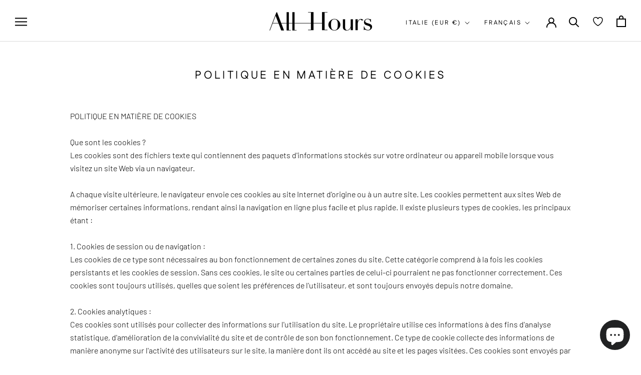

--- FILE ---
content_type: text/javascript
request_url: https://allhours.it/cdn/shop/t/2/assets/custom.js?v=183944157590872491501691015992
body_size: -729
content:
//# sourceMappingURL=/cdn/shop/t/2/assets/custom.js.map?v=183944157590872491501691015992


--- FILE ---
content_type: text/javascript
request_url: https://cdn.adscale.com/static/ecom_js/all-hours-brand/add_item_to_cart.js?ver=20260124&shop=all-hours-brand.myshopify.com
body_size: 12786
content:
//-- Shopify_ALL_PAGES_CUSTOMERS_EVENTS
window.adscaleShopHost = window.adscaleShopHost || 'all-hours-brand';
window.adscaleShopUrl = window.adscaleShopUrl || 'https://allhours.it';

//common
function isNullOrEmpty(s) {
    if(typeof(s)=='undefined'){
        return true;
    }

    return s == null || s === '' || s === 'null' || s.length === 0 || s === 'undefined';

}

function getFbClientId() {
    let result = /_fbp=(fb\.1\.\d+\.\d+)/.exec(window.document.cookie);
    if (!result) {
        return null;
    }
    return result[1];
}


function getCookie(cname) {
    let name = cname + "=";
    let ca = document.cookie.split(';');


    for(let i = 0; i <ca.length; i++) {
        try{
            let c = decodeURIComponent(ca[i]);
            while (c.charAt(0) === ' ') {
                c = c.substring(1);
            }
            if (c.indexOf(name) === 0) {
                return c.substring(name.length, c.length);
            }
        }
        catch(e){
            //  console.log(e);
        }
    }
    return "";
}


function makeAjaxRequest(method, url, jsonData) {

    try{
        if(typeof jsonData == 'object'){
            jsonData = JSON.stringify(jsonData);
        }
    }
    catch(e){}
    return new Promise(function (resolve, reject) {
        let xhr = new XMLHttpRequest();
        xhr.open(method, url, true);

        xhr.onload = function () {
            if (this.status >= 200 && this.status < 300) {
                resolve(xhr.response);
            } else {
                reject({
                    status: this.status,
                    statusText: xhr.statusText
                });
            }
        };
        xhr.onerror = function () {
            reject({
                status: this.status,
                statusText: xhr.statusText
            });
        };

        xhr.setRequestHeader("Access-Control-Allow-Origin", '*');
        xhr.setRequestHeader("Access-Control-Allow-Credentials", true);

        if(!isNullOrEmpty(jsonData)){
            xhr.setRequestHeader("Content-Type", "application/json;charset=UTF-8");
            xhr.send(jsonData);
        }
        else{
            xhr.send();
        }
    });
}


function getCartToken(){
    console.log('--getCartToken start--');
    fetch('/cart.js?initiator=adscale')
        .then(response => {
            if (!response.ok) {
                throw new Error('Network response was not ok');
            }
            return response.json();
        })
        .then(cart => {
            let token = cart.token;

            if (token == null || !token.includes('?')) {
                console.log('Cart token not found or invalid: ' + token);
                localStorage.removeItem('adscale_cart_token');
                return;
            }

            token = token.split('?')[0];
            let cartToken = localStorage.getItem('adscale_cart_token');

            if (cartToken === null || cartToken !== token) {
                console.log('Cart token changed: ' + cartToken + ' -> ' + token);
                localStorage.setItem('adscale_cart_token', token);
                localStorage.removeItem('adscale_cart_token_sent');
            } else {
                console.log('Cart token not changed: ' + cartToken);
            }
        })
        .catch(error => {
            console.error('Fetch error:', error);
        });

    console.log('--getCartToken end--');
}


function setAdScaleParamsAsCookies(){
    let adscaleParams = '';
    let _allParams = new URLSearchParams(window.location.search);
    let _keys = _allParams.keys();
    for (let _key of _keys){
        if(_key.startsWith('adscale_')){
            adscaleParams += '_delim_' + _key + '=' + _allParams.get(_key);
        }
        else if(_key.includes('hov') && _key.includes('zMx')){
            adscaleParams += '_delim_adscale_sms=' + _allParams.get(_key);
        }
        else if(_key.includes('nXf') && _key.includes('kYt')){
            adscaleParams += '_delim_adscale_email=' + _allParams.get(_key);
        }
        else if(_key == ''){
            adscaleParams += '_delim_' + _key + '=' + _allParams.get(_key);
        }
    }
    if(!isNullOrEmpty(adscaleParams)){
        setCookieForAdScale('_adscale_params',adscaleParams,30);
    }

}

function setCookieForAdScale(cname, cvalue, exdays) {
    const d = new Date();
    d.setTime(d.getTime() + (exdays*24*60*60*1000));
    let expires = "expires="+ d.toUTCString();
    document.cookie = cname + "=" + cvalue + ";" + expires + ";";
}

try{
    getCartToken();
}
catch(e){
    console.error('Error in getCartToken: ', e);
}


//popup
function loadPopupsScript() {

    if(!isSameDomain()){
        return;
    }

    console.log('loadAdScalePopupsScript');
    var script = document.createElement("script");
    let d = new Date();
    let cc = '' + d.getDate() + d.getMonth() + d.getYear();
    // if(typeof adscaleLoadScript === 'function'){
    //     adscaleLoadScript('https://ascl.pro/js/pp.js?s=all-hours-brand.shopify.com&cc=' + cc, function(){
    //         console.log('load ascl.pro/js/pp.js');
    //     });
    // }
    script.src = 'https://ascl.pro/js/pp.js?s=all-hours-brand.shopify.com&cc=' + cc;
    document.body.appendChild(script);

}

function isSameDomain(){
    if(!isNullOrEmpty(adscaleShopUrl)){
        // console.log('adscaleShopUrl: ' + adscaleShopUrl);
        // console.log('document.location.host=' + document.location.host);
        let url = adscaleShopUrl.replace('https://', '').replace('http://', '').replace('www.', '');
        if(url.endsWith("/")){
            url = url.substring(0, url.length - 1);
        }
        let host = document.location.host.replace('www.', '');
        if(url == host){
            return true;
        }
        return false;
    }
}

loadPopupsScript();



//adscale_token

function findGetParameter(parameterName) {
    //log+="findGetParameter " + parameterName+ "_NL_";
    let result = null,tmp = [];
    location.search.substring(1).split("&").forEach(function (item) {
        tmp = item.split("=");
        if (tmp[0] === parameterName) result = decodeURIComponent(tmp[1]);
    });
    return result;
}


function getFacebookParameterFromCookieOrUrl(parameterName) {
    let parameterValue = findGetParameter(parameterName);
    if (typeof(parameterValue) === 'undefined' || isNullOrEmpty(parameterValue)) {
        parameterValue = getCookie('_' + parameterName);
    }
    if (typeof(parameterValue) !== 'undefined' && !isNullOrEmpty(parameterValue)) {
        return parameterValue;
    }
    return '';
}
function setAdScaleTokenToStorage(){
    console.log("--setAdScaleTokenToStorage start--");
    let p1 = '';
    let p2 = '';
    let p3 = '';
    let p4 = '';
    let p5 = '';

    let __adscale_fbp= getFacebookParameterFromCookieOrUrl('fbp');//p1
    if(typeof(__adscale_fbp)!='undefined' && !isNullOrEmpty(__adscale_fbp)){
        p1 = __adscale_fbp;
    }

    let __adscale_fbc= getFacebookParameterFromCookieOrUrl('fbc');//p2
    if(typeof(__adscale_fbc)!='undefined' && !isNullOrEmpty(__adscale_fbc)){
        p2 = __adscale_fbc;
    }

    let __adscale_gclid= findGetParameter('gclid');//p3
    if(typeof(__adscale_gclid)!='undefined' && !isNullOrEmpty(__adscale_gclid)){
        p3 = __adscale_gclid;
    }

    let __adscale_fbclid= findGetParameter('fbclid');//p4
    if(typeof(__adscale_fbclid)!='undefined' && !isNullOrEmpty(__adscale_fbclid)){
        p4 = __adscale_fbclid;
    }

    let __adscale_campaign = findGetParameter('utm_campaign');//p5
    if(typeof(__adscale_campaign)!='undefined' && !isNullOrEmpty(__adscale_campaign)){
        p5 = __adscale_campaign;
    }

    if(isNullOrEmpty(p2) && !isNullOrEmpty(p4)){
        p2 = p4;
    }

    let _adscale_params = getCookie('_adscale_params');
    if(typeof(_adscale_params)!='undefined'){
        p5 += _adscale_params;
    }
    if(!isNullOrEmpty(p1) || !isNullOrEmpty(p2) || !isNullOrEmpty(p3) || !isNullOrEmpty(p5)){
        let currSavedToken = localStorage.getItem('adscale_token');
        let adscale_token = window.btoa(p1) + '_delim_' + window.btoa(p2) + '_delim_' + window.btoa(p3) + '_delim_' + window.btoa(p5) + ';;';
        let tokenChanged = currSavedToken==null || currSavedToken !== adscale_token;
        if(tokenChanged){ // if token changed
            adscale_token = fixAdScaleToken(adscale_token, currSavedToken);
            console.log('setAdScaleTokenToStorage: ' + adscale_token);
            localStorage.setItem('adscale_token', adscale_token);
            localStorage.removeItem('adscale_cart_token_sent');
        }
    }
    console.log("--setAdScaleTokenToStorage end--");
}
function fixAdScaleToken(adscale_token, currSavedToken) {
    console.log('fixAdScaleToken: ' + adscale_token + ' currSavedToken: ' + currSavedToken);
    let newSpilt = adscale_token.split("_delim_");
    let currSplit = typeof (currSavedToken) !== 'undefined' && !isNullOrEmpty(currSavedToken) ? currSavedToken.split("_delim_"):'';

    if(currSplit.length !== newSpilt.length){
        return adscale_token;
    }
    let combined = [];
    for(let i = 0; i < newSpilt.length; i++){
        combined[i] = newSpilt[i];
        if(combined[i].length === 0 && currSplit[i].length > 0){
            combined[i] = currSplit[i];
        }
    }
    adscale_token = combined.join('_delim_');
    if(!adscale_token.endsWith(';;')){
        adscale_token += ';;';
    }
    console.log('fixAdScaleToken (RET): ' + adscale_token);
    return adscale_token;
}

async function sendAdScaleToken(){

    let cartToken = localStorage.getItem('adscale_cart_token');
    let adscale_token = localStorage.getItem('adscale_token');
    if(null != cartToken && !isNullOrEmpty(cartToken) && null != adscale_token && !isNullOrEmpty(adscale_token)){

        let sent_cart_token = localStorage.getItem('adscale_cart_token_sent');
        let cartTokenChanged = sent_cart_token == null || sent_cart_token  !== cartToken;

        if(cartTokenChanged){ // if token changed

            let _data = {
                cart_token: cartToken,
                adscale_token: adscale_token
            };
            let result = '';
            try{
                let url = "https://ecommerce-events-lb.adscale.com/ecommerce/" + adscaleShopHost + "/token";
                result = await makeAjaxRequest("POST", url, _data);
            }
            catch(e){
                let url = "/apps/adscale/ecommerce/" + adscaleShopHost + "/token";
                result = await makeAjaxRequest("POST", url, _data);
            }
            try{
                if(typeof(result)=='string'){
                    result = JSON.parse(result).result;
                }
                else  if(typeof(result)=='object'){
                    result = result.result;
                }

                clearStorage('adscale_token');
                localStorage.setItem('adscale_token', adscale_token);
                localStorage.setItem('adscale_cart_token_sent', cartToken);
            }
            catch(e){
                console.error(e);
            }

        }
        else {
            console.log('Cart token not changed, skipping sendAdScaleToken');
        }
    }
    else {
        console.log('Cart token not found, skipping sendAdScaleToken');
    }



}

function clearStorage(prefix){
    try{
        let keys = Object.keys(localStorage);
        for (let key of keys) {
            if(key.startsWith(prefix)){
                localStorage.removeItem(key);
            }
        }
    }
    catch(e){}
}

function setAdScaleParamsAsCookies(){
    let adscaleParams = '';
    let _allParams = new URLSearchParams(window.location.search);
    let _keys = _allParams.keys();
    for (let _key of _keys){
        if(_key.startsWith('adscale_')){
            adscaleParams += '_delim_' + _key + '=' + _allParams.get(_key);
        }
        else if(_key.includes('hov') && _key.includes('zMx')){
            adscaleParams += '_delim_adscale_sms=' + _allParams.get(_key);
        }
        else if(_key.includes('nXf') && _key.includes('kYt')){
            adscaleParams += '_delim_adscale_email=' + _allParams.get(_key);
        }
        else if(_key == ''){
            adscaleParams += '_delim_' + _key + '=' + _allParams.get(_key);
        }
    }
    if(!isNullOrEmpty(adscaleParams)){
        setCookieForAdScale('_adscale_params',adscaleParams, 30);
    }

}

function setCookieForAdScale(cname, cvalue, exdays) {
    const d = new Date();
    d.setTime(d.getTime() + (exdays*24*60*60*1000));
    let expires = "expires="+ d.toUTCString();
    document.cookie = cname + "=" + cvalue + ";" + expires + ";";
}



try{
    setAdScaleParamsAsCookies();
}
catch(e){
    console.error('Error in setAdScaleParamsAsCookies: ', e);
}


try{
    setAdScaleTokenToStorage();
}
catch(e){
    console.error('Error in setAdScaleTokenToStorage: ', e);
}

try{
    sendAdScaleToken().then(r => {console.log('sendAdScaleToken completed');});
}
catch(e){
    console.error('Error in setAdScaleToken: ', e);
}





